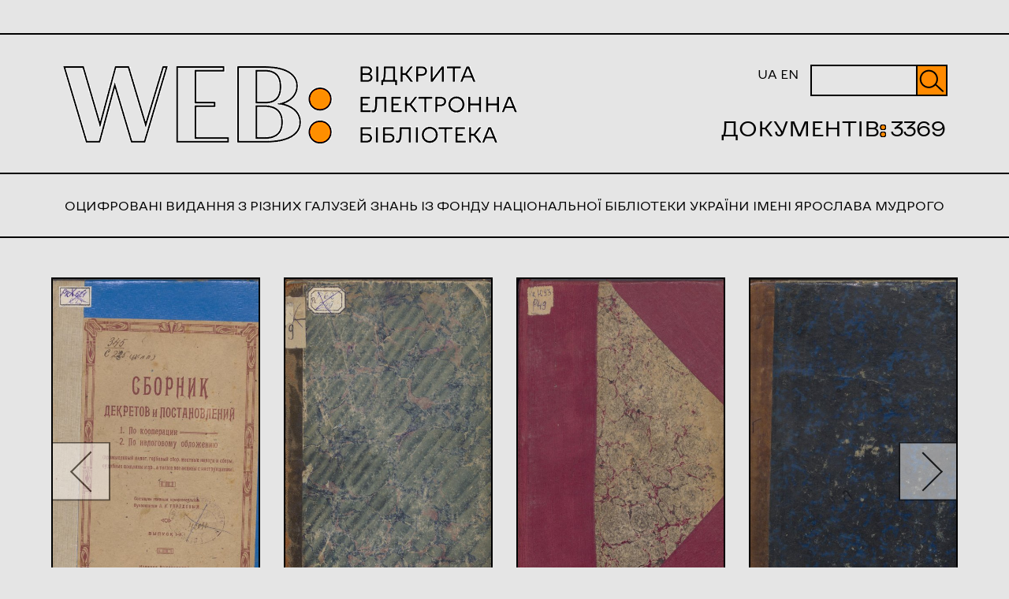

--- FILE ---
content_type: text/html; charset=utf-8
request_url: https://web.nlu.org.ua/object.html?id=1983
body_size: 14565
content:
<!DOCTYPE html PUBLIC "-//W3C//DTD XHTML 1.0 Strict//EN" "http://www.w3.org/TR/xhtml1/DTD/xhtml1-strict.dtd">
<html xmlns="http://www.w3.org/1999/xhtml" xml:lang="uk-ua" lang="uk-ua">
<head>
<!-- schetchik-->
<!-- Global site tag (gtag.js) - Google Analytics -->
<script async src="https://www.googletagmanager.com/gtag/js?id=G-QWN4HH1CBB"></script>
<script>
  window.dataLayer = window.dataLayer || [];
  function gtag(){dataLayer.push(arguments);}
  gtag('js', new Date());

  gtag('config', 'G-QWN4HH1CBB');
</script>
<meta http-equiv='Content-Type' content='text/html; charset=utf-8'/>
<meta name='yandex-verification' content='42eb25bb94edf484' />
<meta name="description" content="Відкрита Електронна Бібліотека" />
<meta name="keywords" lang="ru" content="электронная библиотека, электронная библиотека киев, культура украины" /> 
<meta name="keywords" lang="ua" content="електронна бібліотека, електронна бібліотека київ, бібліотека імені ярослава мудрого, культура україни" /> 
<meta name="keywords" lang="en" content="electronic library, electronic library kyiv, electronic library culture of ukraine" />
<title>Відкрита Електронна Бібліотека</title>
<link rel="stylesheet" href="css/header.css?v=2" type="text/css" />
<link rel="stylesheet" href="css/style.css?v=3" type="text/css" />
<link rel="stylesheet" href="css/kolekcii.css" type="text/css" />
<link rel="stylesheet" href="css/second.css" type="text/css" />
<link rel="stylesheet" href="css/footer.css" type="text/css" />
<script type="text/javascript" src="js/tinymce/jscripts/tiny_mce/tiny_mce.js"></script>
<script type="text/javascript" src="js/jquery-1.12.4.min.js"></script>
<script type="text/javascript" src="js/mobile-detect.min.js"></script>
<!--<script type='text/javascript' src='plugins/gallery/js/script.js'></script>-->
<script src="js/script.js?v=2" type="text/javascript"></script>
<script language=javascript>
</script>
</head>
<body>
<header>
      <div class="left">
        <div class="logo">
          <a href="/index.html">
            <img src="img/logo3.png" alt="WEB: Відкрита Електронна Бібліотека">
          </a>
        </div>
      </div>
      <div class="right">
        <div>
            <form class="form" action="/search.php" method="get">
              <div class="search">
                <input type="text" name="search" id="text" placeholder="">
                <button class="search-btn" type="submit"></button>
              </div>
            </form>
            <div class="lang-switch">
                <a href="/setlanguage.php?lang=ua">UA</a>
                <a href="/setlanguage.php?lang=en">EN</a>
            </div>
        </div>
        <div class="num-documents-block">
        <p class="text-regular" style="text-transform:uppercase;">Документів<span class="text-Bold">:</span><i class="num-documents">3369</i></p>
        </div>
        <!--    <div class="openMenu">
                    <a onclick="openNav()">МЕНЮ</a>
                </div>-->
      </div>
</header>
<div class="desc">
ОЦИФРОВАНІ ВИДАННЯ З РІЗНИХ ГАЛУЗЕЙ ЗНАНЬ ІЗ ФОНДУ НАЦІОНАЛЬНОЇ БІБЛІОТЕКИ УКРАЇНИ ІМЕНІ ЯРОСЛАВА МУДРОГО</div>
<div class='container-slider'><div class='slider'><div class='slider__wrapper'><div class='slider__item'><a href='object.html?id=3428'><div style='height: 436px; background-image: url(files/Disk2//000000003428/cover.jpg); background-repeat:no-repeat; background-size:auto 100%; background-position:center;'></div></a></div><div class='slider__item'><a href='object.html?id=3427'><div style='height: 436px; background-image: url(files/Disk2//000000003427/cover.jpg); background-repeat:no-repeat; background-size:auto 100%; background-position:center;'></div></a></div><div class='slider__item'><a href='object.html?id=3426'><div style='height: 436px; background-image: url(files/Disk2//000000003426/cover.jpg); background-repeat:no-repeat; background-size:auto 100%; background-position:center;'></div></a></div><div class='slider__item'><a href='object.html?id=3425'><div style='height: 436px; background-image: url(files/Disk2//000000003425/cover.jpg); background-repeat:no-repeat; background-size:auto 100%; background-position:center;'></div></a></div><div class='slider__item'><a href='object.html?id=3424'><div style='height: 436px; background-image: url(files/Disk2//000000003424/cover.jpg); background-repeat:no-repeat; background-size:auto 100%; background-position:center;'></div></a></div><div class='slider__item'><a href='object.html?id=3423'><div style='height: 436px; background-image: url(files/Disk2//000000003423/cover.jpg); background-repeat:no-repeat; background-size:auto 100%; background-position:center;'></div></a></div><div class='slider__item'><a href='object.html?id=3422'><div style='height: 436px; background-image: url(files/Disk2//000000003422/cover.jpg); background-repeat:no-repeat; background-size:auto 100%; background-position:center;'></div></a></div><div class='slider__item'><a href='object.html?id=3421'><div style='height: 436px; background-image: url(files/Disk2//000000003421/cover.jpg); background-repeat:no-repeat; background-size:auto 100%; background-position:center;'></div></a></div><div class='slider__item'><a href='object.html?id=3420'><div style='height: 436px; background-image: url(files/Disk2//000000003420/cover.jpg); background-repeat:no-repeat; background-size:auto 100%; background-position:center;'></div></a></div><div class='slider__item'><a href='object.html?id=3419'><div style='height: 436px; background-image: url(files/Disk2//000000003419/cover.jpg); background-repeat:no-repeat; background-size:auto 100%; background-position:center;'></div></a></div><div class='slider__item'><a href='object.html?id=3418'><div style='height: 436px; background-image: url(files/Disk2//000000003418/cover.jpg); background-repeat:no-repeat; background-size:auto 100%; background-position:center;'></div></a></div><div class='slider__item'><a href='object.html?id=3417'><div style='height: 436px; background-image: url(files/Disk2//000000003417/cover.jpg); background-repeat:no-repeat; background-size:auto 100%; background-position:center;'></div></a></div><div class='slider__item'><a href='object.html?id=3416'><div style='height: 436px; background-image: url(files/Disk2//000000003416/cover.jpg); background-repeat:no-repeat; background-size:auto 100%; background-position:center;'></div></a></div><div class='slider__item'><a href='object.html?id=3415'><div style='height: 436px; background-image: url(files/Disk2//000000003415/cover.jpg); background-repeat:no-repeat; background-size:auto 100%; background-position:center;'></div></a></div><div class='slider__item'><a href='object.html?id=3414'><div style='height: 436px; background-image: url(files/Disk2//000000003414/cover.jpg); background-repeat:no-repeat; background-size:auto 100%; background-position:center;'></div></a></div><div class='slider__item'><a href='object.html?id=3413'><div style='height: 436px; background-image: url(files/Disk2//000000003413/cover.jpg); background-repeat:no-repeat; background-size:auto 100%; background-position:center;'></div></a></div><div class='slider__item'><a href='object.html?id=3412'><div style='height: 436px; background-image: url(files/Disk2//000000003412/cover.jpg); background-repeat:no-repeat; background-size:auto 100%; background-position:center;'></div></a></div><div class='slider__item'><a href='object.html?id=3411'><div style='height: 436px; background-image: url(files/Disk2//000000003411/cover.jpg); background-repeat:no-repeat; background-size:auto 100%; background-position:center;'></div></a></div><div class='slider__item'><a href='object.html?id=3410'><div style='height: 436px; background-image: url(files/Disk2//000000003410/cover.jpg); background-repeat:no-repeat; background-size:auto 100%; background-position:center;'></div></a></div><div class='slider__item'><a href='object.html?id=3409'><div style='height: 436px; background-image: url(files/Disk2//000000003409/cover.jpg); background-repeat:no-repeat; background-size:auto 100%; background-position:center;'></div></a></div></div><a class='slider__control slider__control_left' href='#' role='button'></a><a class='slider__control slider__control_right slider__control_show' href='#' role='button'></a><div class='nadhod'><p>Нові надходження</p></div></div></div><script src='js/slider.js' type='text/javascript'></script><div class="links">
<a href="/">Головна</a>
<!--    <a href="/catalogue.html">Каталог</a>-->
<a href="/new.html">Нові надходження</a>
<a href="/project.html">Про проект</a>
<a href="/contacts.html">Контакти</a>
</div>
<div class='main-container'><a href='.'><u>Головна</u></a> → <a href=collection.html?id=31><u>Філософія. Психологія</u></a> → <a href=collection.html?id=389><u>Філософія</u></a><br><div class='container-book'><div class='flex-book'><div class='DescObj DescObj1'><a href='view.html?id=1983'><img src='pic.php?w=519&h=700&pic=files/Disk1//000000001983/cover.jpg'></a></div><div class='cont-book-flex DescObj2'><div class='box-book-flex ObjTitle'><p>Мысли о произхождении и образовании миров. Ч. 2</p></div><div class='box-book-flex ObjBibOpus'><p><span class='bib-opus-title'>Бібліографічний опис:</span><br>Ертов, И. <span class="title">Мысли о произхождении и образовании миров</span> [Електронна копія] / соч. И. Ертова. &#151; Электрон. текст. дан. &#151; СПб. : В тип. В. Плавильщикова, 1820 (Київ: НБУ ім. Ярослава Мудрого, 2023). Ч. 2 :  &#151; Электрон. текст. дан. (1 файл : 34,2 Мб). &#151; 1820 (Київ: НБУ ім. Ярослава Мудрого, 2023).<p class="Desc324">Оригінал друкованого документа зберігається в НБУ ім. Ярослава Мудрого: Ертов И. Мысли о произхождении и образовании миров. Ч. 2 / соч. И. Ертова. — СПб. : В тип. В. Плавильщикова, 1820. – [2], 179, [3] с.</p></p></div><div class='box-book-flex ObjectViewButton'><a href='view.html?id=1983'><p>Переглянути</p></a></div><div class='box-book-flex none'></div></div></div></div><div style='margin-top:84px; padding-bottom:39px; font-size:16px;'>З цієї ж колекції:<div class='object-list'><div class='similar-row'><div class='similar-column'><div class='similar-card'><a href='object.html?id=2344'><img src='pic.php?w=152&h=198&pic=files/Disk1//000000002344/cover.jpg' alt='Жнани-йога' style='width:100%'><div class='similar-container'><p class='similar-title'>Жнани-йога</p></div></a></div></div><div class='similar-column'><div class='similar-card'><a href='object.html?id=2467'><img src='pic.php?w=152&h=198&pic=files/Disk1//000000002467/cover.jpg' alt='О существе законов. Ч. 2' style='width:100%'><div class='similar-container'><p class='similar-title'>О существе законов. Ч. 2</p></div></a></div></div><div class='similar-column'><div class='similar-card'><a href='object.html?id=3153'><img src='pic.php?w=152&h=198&pic=files/Disk1//000000003153/cover.jpg' alt='Единство мироздания' style='width:100%'><div class='similar-container'><p class='similar-title'>Единство мироздания</p></div></a></div></div><div class='similar-column'><div class='similar-card'><a href='object.html?id=1028'><img src='pic.php?w=152&h=198&pic=files/Disk1//000000001028/cover.jpg' alt='Введение в трансцендентальную философию' style='width:100%'><div class='similar-container'><p class='similar-title'>Введение в трансцендентальную философию</p></div></a></div></div><div class='similar-column'><div class='similar-card'><a href='object.html?id=1675'><img src='pic.php?w=152&h=198&pic=files/Disk1//000000001675/cover.jpg' alt='Сочинения Герберта Спенсера. Основания этики, [ч. 2]' style='width:100%'><div class='similar-container'><p class='similar-title'>Сочинения Герберта Спенсера. Основания этики, [ч. 2]</p></div></a></div></div><div class='similar-column'><div class='similar-card'><a href='object.html?id=2237'><img src='pic.php?w=152&h=198&pic=files/Disk1//000000002237/cover.jpg' alt='О влиянии наук на нравы' style='width:100%'><div class='similar-container'><p class='similar-title'>О влиянии наук на нравы</p></div></a></div></div></div></div></div></div><footer>
      <div class="my-flex-cont">
        <div class="my-flex-box">
          <div class="my-flex-box-2">НАПИШІТЬ НАМ:</div>
          <div class="my-flex-box-2">
            <a href="https://www.facebook.com/digital.library.of.ukraine"><img src="/img/facebook.png" alt="facebook"></a>
            <a href="mailto:bakan@nplu.org"><img src="/img/mail.png" alt="mail"></a>
          </div>
          <div class="my-flex-box-2">
            © Copyright WEB.nlu.org.ua 2020 — All Rights Reserved<br>
            Національна бібліотека України імені Ярослава Мудрого
          </div>
        </div>
        <div class="my-flex-box">
          <div class="my-flex-box-3"><a href="/">ГОЛОВНА</a></div>
          <div class="my-flex-box-3"><a href="/content.html?id=3">ПРО ПРОЕКТ</a></div>
          <div class="my-flex-box-3"><a href="/content.html?id=4">КОНТАКТИ</a></div>
        </div>
        <div class="my-flex-box">
            <div class="my-flex-box-3">
                <a href="https://nlu.org.ua">НБУ ІМЕНІ <br>ЯРОСЛАВА МУДРОГО</a>
            </div>
            <div class="my-flex-box-3">
                <a href="https://elib.nlu.org.ua">ЕЛЕКТРОННА БІБЛІОТЕКА <br>"КУЛЬТУРА УКРАЇНИ"</a>
            </div>
        </div>
      </div>
    </footer>
</body>
</html>


--- FILE ---
content_type: text/css
request_url: https://web.nlu.org.ua/css/header.css?v=2
body_size: 4279
content:
@font-face {
  font-family: "KyivTypeSans-Bold";
  src: url("/fonts/KyivType/KyivTypeSans-Bold3.eot");
  src: url("/fonts/KyivType/KyivTypeSans-Bold3.eot?#iefix")
      format("embedded-opentype"),
    url("/fonts/KyivType/KyivTypeSans-Bold3.woff") format("woff"),
    url("/fonts/KyivType/KyivTypeSans-Bold3.ttf") format("truetype");
  font-style: normal;
  font-weight: normal;
}

@font-face {
  font-family: "KyivTypeSans-Regular";
  src: url("/fonts/KyivType/KyivTypeSans-Regular.eot");
  src: url("/fonts/KyivType/KyivTypeSans-Regular.eot?#iefix")
      format("embedded-opentype"),
    url("/fonts/KyivType/KyivTypeSans-Regular.woff") format("woff"),
    url("/fonts/KyivType/KyivTypeSans-Regular.ttf") format("truetype");
  font-style: normal;
  font-weight: normal;
}
/***** fonts *****/

.text-Bold {
  font-family: "KyivTypeSans-Bold";

  font-size: calc((100vw - 480px) / (1280 - 480) * (24 - 16) + 16px);
  padding-top: 0;
  padding-right: 90px;
}

.text-regular {
  font-family: "KyivTypeSans-Regular";
  /*font-size: calc((100vw - 480px) / (1280 - 480) * (24 - 16) + 16px);*/
  font-size: 28px;
}

/***** end fonts *****/

body {
  margin: 0;
  max-width: 1440px !important;
  margin: 0 auto;
  font-family: "KyivTypeSans-Regular";
  background: #e5e5e5;
}

header {
  display: flex;
  justify-content: space-between;
  padding: 20px 80px;
  margin-top: 42px;
  border-bottom: 2px solid black;
  border-top: 2px solid black;
}

header .left div {
  display: inline-block;
  vertical-align: top;
  /*padding: 0;*/
  padding-top: 20px;
}

header .right {
  position: relative;
  font-family: "KyivTypeSans-Regular";
  text-align: right;
  padding: 20px 0;
}
/*
header .left {
  padding: 17px 0;
}
*/
header .left .text {
  margin-left: 10px;
  display: block;
  margin-top: 10px;
}
.logo img {
  max-width: 100%;
}
.right p {
  margin: 25px 0 0 0;
}
.right span {
  font-family: "KyivTypeSans-Bold";
  font-size: 28px;
  text-shadow: -0 -1px 0 #000000, 0 -1px 0 #000000, -0 1px 0 #000000,
    0 1px 0 #000000, -1px -0 0 #000000, 1px -0 0 #000000, -1px 0 0 #000000,
    1px 0 0 #000000, -1px -1px 0 #000000, 1px -1px 0 #000000, -1px 1px 0 #000000,
    1px 1px 0 #000000, -1px -1px 0 #000000, 1px -1px 0 #000000,
    -1px 1px 0 #000000, 1px 1px 0 #000000;
  color: #ff8a00;
  /*-webkit-text-stroke: 1px black;*/
}
.desc {
  padding: 20px 50px;
  text-align: center;
  border-bottom: 2px solid black;
  font-size: 18.5px;
  text-transform: uppercase;
}

/****** nav menu ******/
.links {
  margin: 70px auto;
  display: flex;
  justify-content: space-between;
  max-width: 1290px;
  text-align: center;
}

.links a {
  margin: 10px;
  position: relative;
  font-size: calc((100vw - 480px) / (1880 - 480) * (28 - 16) + 16px);
  text-transform: uppercase;
}
.links a:first-child {
  margin-left: 0;
}
.links a:last-child {
  margin-right: 0;
}

.links a:after {
  content: "";
  width: 100%;
  height: 2px;
  visibility: hidden;
  -webkit-transform: scaleX(0);
  transform: scaleX(0);
  background: #ff8a00;
  /*background: #50c2f6;*/
  position: absolute;
  bottom: -3px;
  left: 0;
  transition: all 600ms cubic-bezier(0.785, 0.135, 0.15, 0.86);
}

.links a:hover:after {
  content: "";
  visibility: visible;
  -webkit-transform: scaleX(1);
  transform: scaleX(1);
}

/****** end nav menu ******/

.search {
  position: relative;
  display: flex;
  /*background: #edf2f7;*/
  height: 36px;
  outline: 2px solid black;
  /*outline: none;
  border: 2px solid black;*/
}

.search input {
  font-size: 12pt;
  padding: 7px;
  padding-right: 36px;
  outline: none;
  border-style: none;
  border-width: 0px;
  background: #e5e5e5;
}

.search-btn {
  padding: 0;
  border-style: none;
  outline: none;
  background-color: #ff8a00;
  background-image: url("/img/svg/Group 12.png");
  background-repeat: no-repeat;
  width: 38px;
  height: 36px;
  background-size: 100%;
  position: absolute;
  right: 0;
  vertical-align: top;
  border-style: none none none solid;
  border-width: 0 0 0 2px;
  border-color: black;
}

a {
  text-decoration: none;
  color: #000;
  cursor: pointer;
}


--- FILE ---
content_type: text/css
request_url: https://web.nlu.org.ua/css/style.css?v=3
body_size: 9961
content:
/***** slider *****/
.slider {
  position: relative;
  overflow: hidden;
  max-width: 1320px;
  margin: 0 auto;
}
.container-slider {
  margin: 50px;
}
.slider__wrapper {
  display: flex;
  transition: transform 0.6s ease;
}

.slider__item {
  flex: 0 0 25%;
  max-width: 50%;
}

.slider__control {
  position: absolute;
  top: 50%;
  display: flex;
  align-items: center;
  justify-content: center;
  color: #fff;
  text-align: center;
  opacity: 0.5;
  transform: translateY(-50%);
}

.slider__control:hover,
.slider__control:focus {
  text-decoration: none;
  outline: 0;
  opacity: 0.9;
}

.slider__control_left {
  left: 15px;
}

.slider__control_right {
  right: 15px;
}

.slider__control::before {
  content: "";
  display: inline-block;
  width: 75px;
  height: 75px;
  background: transparent no-repeat center center;
  background-size: 100% 100%;
}

.slider__control_left {
  background-image: url("/img/svg/left.svg");
}

.slider__control_right {
  background-image: url("/img/svg/right.svg");
}

.slider__control_left:focus,
.slider__control_left:hover {
  background-image: url("/img/svg/after-left.svg");
}
.slider__control_right:focus,
.slider__control_right:hover {
  background-image: url("/img/svg/after-right.svg");
}
.slider__item a div {
  border: 2px solid;
  padding: 0;
  margin: 0 15px;
}
/***** end slider *****/

/***** Main Kolekcii *****/

.m-collection {
  box-sizing: border-box;
}

.m-collection *,
.m-collection *:before,
.m-collection *:after {
  box-sizing: inherit;
}

.m-row {
  max-width: 1312px;
  margin-left: auto;
  margin-right: auto;
}

.m-column {
  float: left;
  width: 33.3%;
  padding: 15px;
}
.m-column:nth-child(n + 7) {
  margin-bottom: 64px;
}
.m-card {
  position: relative;
  text-align: center;
  border-radius: 5px;
}

.m-card .img {
  width: 100%;
  height: 300px;
}

.m-card .m-title {
  font-size: 20px;
  padding: 10px 0;
}

.m-card img {
  border: 2px solid black;
}

.container-title {
  padding: 0 16px;
  margin: 0;
  margin-top: -7px !important;
  border-style: none solid solid solid;
  border-width: 2px;
  display: flex;
  align-items: center;
  justify-content: center;
  height: calc((100vw - 480px) / (1600 - 480) * (88 - 50) + 50px) !important;
}

.container-title::after,
.m-row::after {
  content: "";
  clear: both;
  display: table;
}

.m-title {
  text-align: center;
  text-transform: uppercase;
  font-family: "KyivTypeSans-Regular";
  font-size: calc((100vw - 480px) / (1880 - 480) * (28 - 12) + 12px) !important;
}
/** End Main Kolekcii **/

/***  ***/
header .openMenu {
  font-size: 28px;
  padding-top: 32px;
  font-family: "KyivTypeSans-Regular";
}

.overlay {
  height: 100%;
  width: 0;
  position: fixed;
  z-index: 1;
  top: 0;
  left: 0;
  background-color: rgb(0, 0, 0);
  background-color: rgba(0, 0, 0, 0.9);
  overflow-x: hidden;
  transition: 0.5s;
}

.overlay-content {
  position: relative;
  top: 25%;
  width: 100%;
  text-align: center;
  margin-top: 30px;
}

.overlay a {
  padding: 8px;
  text-decoration: none;
  font-size: 36px;
  color: #818181;
  display: block;
  transition: 0.3s;
}

.overlay a:hover,
.overlay a:focus {
  color: #f1f1f1;
}

.overlay .closebtn {
  position: absolute;
  top: 20px;
  right: 45px;
  font-size: 60px;
}

@media screen and (max-width: 650px) {
  .m-column {
    width: 100%;
    display: block;
  }
  .m-container {
    height: 88px;
  }
}

@media (max-width: 1380px) {
  .desc {
    font-size: calc((100vw - 480px) / (1820 - 480) * (19 - 12) + 12px);
    padding: 30px 0;
  }
}

@media screen and (max-height: 450px) {
  .overlay a {
    font-size: 20px;
  }

  .overlay .closebtn {
    font-size: 40px;
    top: 15px;
    right: 35px;
  }
}
@media (max-width: 500px) {
  .links {
    display: none;
  }
  .container-slider {
    margin: 50px 10px;
  }
  header {
    padding: 30px;
  }
}
@media (min-width: 500px) {
  .openMenu {
    display: none;
  }
}

@media (max-width: 795px) {
  header {
    display: block;
  }
  header .right {
    margin-top: 10px;
  }
  .search input {
    width: 100%;
  }
}
@media screen and (max-height: 450px) {
  .overlay a {
    font-size: 20px;
  }
  .overlay .closebtn {
    font-size: 40px;
    top: 15px;
    right: 35px;
  }
}
@media (max-width: 750px) {
  .slider__item {
    flex: 0 0 100%;
    max-width: 100%;
  }
  .slider {
    max-width: 430px;
  }
  .slider__control {
    transform: translateY(-100%);
  }
  .slider__item a div {
    border: 2px solid black;
  }
}

.container1 {
  max-width: 1290px;
  margin-left: auto;
  margin-right: auto;
}

.kolekcii {
  box-sizing: border-box;
  max-width: 1335px;
  margin: 0 auto;
}

.kolekcii *,
.kolekcii *:before,
.kolekcii *:after {
  box-sizing: inherit;
}

/* !Хлебные крошки */
ul.bread {
  list-style: none;
  padding: 0;
  margin-bottom: 30px;
  margin-top: 0;
}
ul.bread li {
  display: inline;
  font-size: 18px;
}
ul.bread li + li:before {
  padding: 8px;
  color: black;
  content: "\2192\00a0";
}
ul.bread li a {
  text-decoration: none;
  font-size: 18px;
}
ul.bread li a:hover {
  color: #ff8a00;
  text-decoration: underline;
}
.bread :last-child a {
  color: #ff8a00;
}

/* end Хлебные крошки */
/* BOOK */
.container-book {
  max-width: 1290px;
  margin: 0 auto;
  margin-top: 10px;
}
.flex-book {
  display: flex;
 
}
.DescObj:nth-child(1) {
  margin-right: 2%;
  }
  
.DescObj1 img {
  width: 515px;
  height: 696px;
  border: 2px solid black;
}
.cont-book-flex {
  display: flex;
  flex-flow: column nowrap;
  justify-content: space-between;
}
 .box-book-flex {
  flex: 0 1 auto;
  font-size: 24px;
  align-items: flex-start;
 }
 .box-book-flex:nth-child(1) p {
  padding: auto;
  margin: 0;
  line-height: 100%;
  }
 .box-book-flex a, 
 .box-book-flex a:hover {
 text-decoration: none;
 color:black;
 }
 .box-book-flex,
 .box-book-flex p{
  padding: 0;
  margin:0;
 }
 .box-book-flex:nth-child(2) {
    font-size:16px;
    margin-top: 23px;
  }
 .box-book-flex:nth-child(3) {
  align-self: flex-end;
  border:2px solid black;
  display: flex;
  align-items: center;
  justify-content: center;
  width:300px;
  height:74px; 
  margin-top: 30px ;
}
 .box-book-flex:nth-child(4) {
  flex: 1 3 auto;
  }
  .box-book-flex:nth-child(5) p {
  margin-top: 20px ;
  }
 
  @media screen and (max-width: 1100px) {
    .flex-book {
      display: flex;
      flex-direction: column;
      align-content: center;
    }
    .DescObj1{
    align-self: center;
  }
  .DescObj2{ 
    padding: 30px;
  }

    .DescObj1 img {
    width: 200px;
    height: 100%;

    }

  }

/*  */
/* Book  1*/
.similar-kolekcii {
  box-sizing: border-box;
  max-width: 1335px;
  margin: 0 auto;
}

.similar-kolekcii *,
.similar-kolekcii *:before,
.similar-kolekcii *:after {
  box-sizing: inherit;
}
.similar-column {
  float: left;
  width: 15%;
  margin-top: 20px;
  margin-left: 2%;
}
.similar-column:first-child {
  margin-left: 0;
}
.similar-card {
  position: relative;
  text-align: center;
}

.similar-card .img {
  width: 100%;
  height: 280px;
}

.similar-card .title {
  font-size: 18px;
  padding: 10px 0;
}

.similar-card img {
  border: 2px solid black;
}
.similar-title {
  text-align: center;

  font-family: "KyivTypeSans-Regular";

  font-size: calc((100vw - 480px) / (1880 - 480) * (18 - 10) + 10px) !important;
}
.similar-container {
  padding: 0 16px;
  margin: 0;
  margin-top: -7px !important;
  border-style: none solid solid solid;
  border-width: 2px;
  display: flex;
  align-items: center;
  justify-content: center;
  height: calc((100vw - 480px) / (1600 - 480) * (88 - 70) + 70px) !important;
}
.clearfix:after {
  content: "";
  display: table;
  clear: both;
}

/* END BOOK */
/* kol 1, 2, 3 */

.flex-container {
  display: flex;
  height: 260px;
  color: black;
  font-size: 28px;
  flex-flow: column wrap;
  max-width: 1290px;
  border: solid 2px black;
  margin: 60px 0;
  position: relative;
}
.k-url {
  position: absolute;
  border: solid 2px black;
  right: -2px;
  bottom: -2px;
  background-color: #ff8a00;
}
.k-url img {
  display: block;
}
.flex-item {
  display: flex;
  align-items: center;
  justify-content: center;
}
.one {
  flex: 2 1 0;
  order: 1;
  width: 344px;
  border-bottom: 2px solid black;
}

.two {
  text-align: center;
  flex: 1 1 0;
  order: 2;
  width: 344px;
}
.three {
  order: 3;
  flex-basis: 100%;
  max-width: 960px;
  border-left-color: black;
  border-left-style: solid;
  border-left-width: 2px;
  border-right-color: black;
  border-right-width: 2px;
  font-size: 24px;
}
.three p {
  margin-left: 40px;
  max-width: 900px;
}
/* END kol 1, 2, 3 */

/* contact */

.container-contact {
  display: flex;
  justify-content: center;
  width: 1290px;
  height: 350px;
  font-size: 24px;
  margin: 30px 0 50px 0;
}
.flex-box-contact {
  flex: 0 1 auto;
}
.flex-box-contact:nth-child(1) {
  margin-right: 15px;
  flex: 0 1 630px;
  display: flex;
  flex-flow: column nowrap;
  border: solid 2px black;
}
.flex-box-contact:nth-child(2) {
  margin-left: 15px;
  flex: 0 1 630px;
  display: flex;
  flex-flow: column nowrap;
  justify-content: space-between;
  border: solid 2px black;
}
.flex-box-1 {
  margin: 5px;
  padding: 5px;
  flex: 0 1 auto;
}

.flex-box-2 {
  margin: 5px;
  padding: 5px;
  flex: 0 1 630px;
}

.ObjBibOpus .Desc324{
    margin-top:20px;
}
.ObjBibOpus .bib-opus-title{
    font-weight: bold;
    font-style: italic;
}
/* end contact */


--- FILE ---
content_type: text/css
request_url: https://web.nlu.org.ua/css/kolekcii.css
body_size: 1543
content:
/**/
.flex {
  display: flex;
  max-width: 1286px;
  margin: 0 auto;
  font-size: 24px;
  min-height: 260px;
  border: solid 2px black;
  margin-bottom: 50px;
}
.flex:last-child {
  margin-bottom: 80px;
}
.mainitem,
.item {
  display: flex;
  flex-flow: column nowrap;
  flex-grow: 1;
  justify-content: center;
  align-items: center;
}
.sideitem {
  display: flex;
  flex: 0 0 150px;
  flex-basis: 329px;
  flex-shrink: 0;
  flex-direction: column;
}
.item {
  min-height: 100px;
}
.item:first-child {
  flex-basis: 60%;
  border-bottom: solid 2px black;
  padding: 28px 0;
}
.item:last-child {
  flex-basis: 40%;
  font-size: 28px;
}
.item p {
margin:0;
text-align: center;
text-transform: uppercase;
}
.mainitem {
  min-height: 260px;
  position: relative;
  border-left: solid 2px black;
}
.mainitem p {
  font-size: 24px;
  padding: 58px 40px;
  margin: 0;
}
.mainitem a {
  border: solid 2px black;
  background-color: #ff8a00;
  position: absolute;
  bottom: -2px;
  right: -2px;
}
img {
  display: block;
}
@media screen and (max-width: 700px) {
  .flex {
    flex-wrap: wrap;
    margin:20px 15px;
  }
  .sideitem {
    flex-flow: column nowrap;
    flex-basis: 100%;
  }
  .item {
    flex-basis: 100%;
  }
  .item:first-child {
    margin-right: 0;
    height: 182px;
  }
  .item:last-child {
    height: 78px;
  }
  .mainitem {
    border: none;
    border-top: solid 2px black;
   }
  .mainitem p{
   padding: 20px 20px 58px 20px; 
  }
}


--- FILE ---
content_type: text/css
request_url: https://web.nlu.org.ua/css/second.css
body_size: 5216
content:
.flex-wrapper{
    align-items: center;
    display: flex;
    flex-direction: column;
}
.collection-title{
    text-align:center;
    font-size:calc((100vw - 480px) / (1880 - 480) * (28 - 16) + 16px);
    padding-bottom:15px;
}
.object-list{
    display:flex;
    flex-wrap:wrap;
    padding-bottom:30px;
}
.similar-container{
    overflow:hidden;
    align-items:start;
}
.similar-card img {
    box-sizing:border-box;
}
.similar-title{
    font-size:16px !important;
}
.view-top span.material-icons{
    cursor: pointer;
    border: 2px solid #9A8766;
    border-radius: 7px;
    font-size: 28px;
    margin:0 4px;
    background:#f4f9fd;
}
.view-top span.material-icons:hover{
    background:#fff;
}
.view-top span.divider{
    border-right: none;
    margin: 0 10px;
    padding: 0;
}
.button-panel{
    box-sizing:border-box;
    display: flex;
    align-items: center;
    flex-direction: row;
    justify-content: center;
    padding-top:30px;
}


.box-book-flex.description{
    font-size:17px;
}




.open-section-box a,
      .open-section-box a:hover {
        text-decoration: none;
        color: black;
        display:block;
      }
      .open-section-cont {
        max-width: 1320px;
/*        margin: 0 auto;*/
        display: -ms-flexbox;
        display: -webkit-flex;
        display: flex;
        -ms-flex-flow: row wrap;
        -webkit-flex-flow: row wrap;
        flex-flow: row wrap;
        -ms-flex-pack: distribute;
/*        -webkit-justify-content: space-around;*/
/*        justify-content: space-around;*/
        justify-content: left;
      }
      
      .open-section-box {
        margin: 15px;
        -ms-flex: 0 1 190px;
        -webkit-flex: 0 1 190px;
        flex: 0 1 190px;
        outline: 2px solid black;
        overflow:hidden;
      }
      .open-section-box div {
        width:100%;
        overflow: hidden;
      }
      .open-section-box div:nth-child(1) {
      }
      .open-section-box div:nth-child(2) {
        display: -ms-flexbox;
        display: -webkit-flex;
        display: flex;
        -ms-flex-pack: center;
        -webkit-justify-content: center;
        justify-content: center;
        -ms-flex-align: center;
        -webkit-align-items: center;
        align-items: center;
        min-height: 110px;
        height:110px;
        overflow:hidden;
        align-items:baseline;
      }
      .open-section-box p{
        text-align:center;
        font-size: 18px;
       }
      .open-section-box img {
        width: 100%; 
        height: 100%; 
        object-fit: cover;
        outline: 2px solid black;
      }
.links {
    padding:0 16px;
    box-sizing:border-box;
}
.text-Bold{
    padding-right:5px;
}
.container-book{
    max-width:1440px;
}

.main-container{
    padding: 0 20px 30px;
}
.similar-column{
    min-width:160px;
    margin-left:0px;
    margin-right:20px;
}

.jrn_year{
    display:flex;
    flex-wrap:wrap;
    margin-top:20px;
}
.jrn_year_item{
    height:40px;
    display:flex;
    font-size:24px;
    align-items:center;
    cursor:pointer;
    border: 1px solid #333;
    padding:0 20px;
}
.short-block{
    border:1px solid #333;
    margin-bottom:15px;
}
.short-block table tr td{
    padding-right:20px;
}
.search-res{
    padding:20px 0;
}
.search-form{
    width:100%;
    display:flex;
    justify-content:center;
}
.search-form form{
    width:100%;
    max-width:800px;
}
.search-item{
    display: flex;
    flex-direction: column;
    justify-content: left;
}
.search-item input,
.search-item select{
    font-size:18px;
    padding: 5px 0;
}
.search-item select{
    padding:0
}
.search-item label{
    font-size:17px;
    padding-top:15px;
}
.nadhod{
    padding-left:15px;
    text-transform:uppercase;
}
.content-title{
    text-align:center;
}
.content-body{
    font-size:17px;
}
.content-body strong{
    font-family:"KyivTypeSans-Bold";
    font-weight:bold;
}
.content-body p{
    text-indent: 30px;
    margin: 10px 0;
}
.content-body ul li>p{
    margin:0;
    text-indent: 0px;
}

.pagination{
    position:relative;
    list-style:none;
    display:flex;
    padding:0;
    justify-content:center;
    float:left;
    width:100%;
}
.pagination-item a{
    box-sizing:border-box;
    padding-top:10px;
    display:inline-block;
    border:1px solid #DAC7A7;
    width:40px;
    height:40px;
    text-align:center;
    margin:1px;
}
.pagination-item.disabled a{
    cursor:no-drop;
    color:#acacac;
    border:1px solid #C5C3BE;
    opacity:0.8;
}
.pagination .pagination-item.active{
    background-color:#ff8a00;
}
header .right{
    padding-left:40px;
}
header .right p{
/*    padding-left:40px;*/
    white-space:nowrap;
    text-align:left;
}
@media (max-width: 1100px) {
    header .right p{
        font-size:21px;
    }
}
.slider__item a div{
    background-size:cover !important;
}
header .search{
    float:right;
    width:170px;
}
header .search input{
    width:127px;
}
header .num-documents-block{
    float:right;
    min-width:270px;
}
header .lang-switch{
    float:right;
    padding-right:17px;
}
header .right form.form{
    float:right;
}
.num-documents{
    display:inline-block;
    font-style:normal;
}
.ObjectViewButton{
    text-transform:uppercase;
}


--- FILE ---
content_type: text/css
request_url: https://web.nlu.org.ua/css/footer.css
body_size: 758
content:
footer{
  max-width: 1440px;
  background-color: #9B9B9B;
  height: 270px;
  color: #fff;
  font-size: 26px;
}
footer a{
   color: #fff;
}
.my-flex-cont {
  display: flex;
  justify-content: space-between;
  align-items: flex-start;
  align-content: space-between;
  height: 181px;
  padding: 44px 69px 60px 69px;
 }
 .my-flex-box {
  margin: 5px;
  padding: 5px;
  flex: 2 1 auto;
  display: flex;
  flex-flow: column nowrap;
  justify-content: space-between;
  align-items: flex-start;
  height: 181px;
 }
 
 .my-flex-box-2 img{
  display: inline;
  }
 .my-flex-box:nth-child(1){
  flex: 1 1 auto;
 }
 .my-flex-box-2:nth-child(2){
 padding-bottom:3.5px;
 }
 .my-flex-box-2:last-child {
  font-size: 12px;
 }

 



--- FILE ---
content_type: application/javascript; charset=utf-8
request_url: https://web.nlu.org.ua/js/script.js?v=2
body_size: 5969
content:
function openNav() {
    document.getElementById("myNav").style.width = "100%";
  }

  function closeNav() {
    document.getElementById("myNav").style.width = "0%";
  }


var detect = new MobileDetect(window.navigator.userAgent)
if(detect.mobile()!==null){
    var get=window.location.search;
    var path=window.location.pathname;
    switch(path){
        case '/':
            mobilePath='/';
            break;
        case '/collection.html':
            mobilePath='/collection';
            break;
        case '/object.html':
            mobilePath='/object';
            break;
        case '/view.html':
            mobilePath='/view';
            break;
        case '/new.html':
            mobilePath='/newpost';
            break;
        case '/search.php':
            mobilePath='/search';
            break;
        default:
            mobilePath='/';
            break;
    }
    var mobileGet='';
    if(get!=''){
        get=get.substring(1);
        get=get.split('&');
        get=get.forEach(function(el){
            let arr=el.split('=');
            if(arr.length==2){
                switch(arr[0]){
                    case 'id':
                        mobileGet='/'+arr[1];
                }
            }
        })
    }
    window.location='/mobile/#'+mobilePath+mobileGet;
}
/*var detect = new MobileDetect(window.navigator.userAgent)
if(detect.mobile()!==null)
    window.location='/mobile'
console.log("Mobile: " + detect.mobile());*/
function sendQueryImg(server,query,id_out)
{
                if(id_out!='')
                        var obj = document.getElementById(id_out);
                else   
                        var obj='';
                var req;
                if (window.XMLHttpRequest)  req = new XMLHttpRequest();
                else if(window.ActiveXObject) {
                try {  
                        req = new ActiveXObject('Msxml2.XMLHTTP');
                } catch (e){}
                try {  
                        req = new ActiveXObject('Microsoft.XMLHTTP');
                } catch (e){}
                }

                if (req) {
                        req.onreadystatechange = function() {
                        if (req.readyState == 4 && req.status == 200 && id_out!='')
                        { obj.src = req.responseText;}
                        };
                        req.open('POST', server, true);
                        req.setRequestHeader('Content-Type', 'application/x-www-form-urlencoded');
                        req.send(query);
                        }
                        else alert('Ваш браузер не поддерживает AJAX');
}

function sendQueryDiv(server,query,id_out)
{
    if(id_out!='')
        var obj = document.getElementById(id_out);
    else   
        var obj='';
    var req;
    if (window.XMLHttpRequest)  req = new XMLHttpRequest();
    else if(window.ActiveXObject) {
        try {  
            req = new ActiveXObject('Msxml2.XMLHTTP');
        } catch (e){}
        try {  
            req = new ActiveXObject('Microsoft.XMLHTTP');
        } catch (e){}
    }
    if (req) {
        req.onreadystatechange = function() {
            if (req.readyState == 4 && req.status == 200 && id_out!=''){
                obj.innerHTML = req.responseText;
            }
        };
        req.open('POST', server, true);
        req.setRequestHeader('Content-Type', 'application/x-www-form-urlencoded');
        req.send(query);
    }
    else alert('Ваш браузер не поддерживает AJAX');
}

function ShowAuth()
{	
	document.getElementById('ShowAuth').style.width='270px';
	document.getElementById('ShowAuth').style.height='110px';
	document.getElementById('ShowAuth').style.cursor='default';
}

function HideAuth()
{
	document.getElementById('ShowAuth').style.width='15px';
	document.getElementById('ShowAuth').style.height='15px';
	document.getElementById('ShowAuth').style.cursor='pointer';
}
(function($) {
$(document).ready(function(){
    $('.top-panel').on('mouseover','.panel-button',function(){
        if($('.panel-icon',this).length>0)
        {
            $('.panel-icon',this).show();
            $('.panel-icon',this).css({
                'width':$('.panel-text',this).innerWidth()+'px',
                'height':'70px',
                'margin-top':'0px'
            });
            $('.panel-icon img',this).css({
                'margin-bottom':'-5px'
            });
            $('.panel-text',this).hide();
        }
        $('.tooltip-panel').css({
            'opacity':0.8
        }).text($(this).attr('data-tooltip'));
    });
    $('.top-panel').on('mouseleave','.panel-button',function(){
        $('.panel-icon',this).hide();
        $('.panel-text',this).show();
        $('.panel-icon',this).css({
            'height':'30px',
            'margin-top':'25px'
        });
        $('.tooltip-panel').css({
            'opacity':0
        }).empty();
        $('.panel-icon img',this).css({
            'margin-bottom':'10px'
        });
    });
    $('.language-panel').on('mouseover','a',function(){
        $('.language-tooltip').css({
            'opacity':0.7
        });
        $('.language-tooltip').text($(this).attr('data-tooltip'));
    });
    $('.language-panel').on('mouseleave','a',function(){
        $('.language-tooltip').css({
            'opacity':0
        });
        $('.language-tooltip').empty();
    });
    $( window ).resize(function() {
        var sizeElement=220;
        var maxWindowWidth=1320;
        var windowWidth=$( window ).width();
        if(windowWidth>maxWindowWidth){
            $(".open-section-cont").css({
               "width":maxWindowWidth+"px"
            })

        }
        else{
            var numElements=Math.trunc(windowWidth/sizeElement);
            $(".open-section-cont").css({
                "width":(numElements*sizeElement)+"px"
            })
        }
    });
    $( window ).resize();
});
})(jQuery);



--- FILE ---
content_type: image/svg+xml
request_url: https://web.nlu.org.ua/img/svg/right.svg
body_size: 415
content:
<svg width="75" height="75" viewBox="0 0 75 75" fill="none" xmlns="http://www.w3.org/2000/svg">
<rect x="1" y="1" width="73" height="73" fill="white" stroke="black" stroke-width="2"/>
<line y1="-1" x2="35.3553" y2="-1" transform="matrix(-0.707107 0.707107 0.707107 0.707107 56 38)" stroke="black" stroke-width="2"/>
<line x1="55.2929" y1="38.7071" x2="30.2929" y2="13.7071" stroke="black" stroke-width="2"/>
</svg>


--- FILE ---
content_type: image/svg+xml
request_url: https://web.nlu.org.ua/img/svg/left.svg
body_size: 417
content:
<svg width="75" height="75" viewBox="0 0 75 75" fill="none" xmlns="http://www.w3.org/2000/svg">
<rect x="1" y="1" width="73" height="73" fill="white" stroke="black" stroke-width="2"/>
<line y1="-1" x2="36.7696" y2="-1" transform="matrix(0.707107 -0.707107 -0.707107 -0.707107 24 38)" stroke="black" stroke-width="2"/>
<line x1="24.7071" y1="37.2929" x2="50.7071" y2="63.2929" stroke="black" stroke-width="2"/>
</svg>


--- FILE ---
content_type: application/javascript; charset=utf-8
request_url: https://web.nlu.org.ua/js/slider.js
body_size: 6429
content:
  'use strict';
    var multiItemSlider = (function () {
      return function (selector, config) {
        var
          _mainElement = document.querySelector(selector), // основный элемент блока
          _sliderWrapper = _mainElement.querySelector('.slider__wrapper'), // обертка для .slider-item
          _sliderItems = _mainElement.querySelectorAll('.slider__item'), // элементы (.slider-item)
          _sliderControls = _mainElement.querySelectorAll('.slider__control'), // элементы управления
          _sliderControlLeft = _mainElement.querySelector('.slider__control_left'), // кнопка "LEFT"
          _sliderControlRight = _mainElement.querySelector('.slider__control_right'), // кнопка "RIGHT"
          _wrapperWidth = parseFloat(getComputedStyle(_sliderWrapper).width), // ширина обёртки
          _itemWidth = parseFloat(getComputedStyle(_sliderItems[0]).width), // ширина одного элемента    
          _positionLeftItem = 0, // позиция левого активного элемента
          _transform = 0, // значение транфсофрмации .slider_wrapper
          _step = _itemWidth / _wrapperWidth * 100, // величина шага (для трансформации)
          _items = [], // массив элементов
          _interval = 0,
          _config = {
            isCycling: false, // автоматическая смена слайдов
            direction: 'right', // направление смены слайдов
            interval: 4000, // интервал между автоматической сменой слайдов
            pause: true // устанавливать ли паузу при поднесении курсора к слайдеру
          };

        for (var key in config) {
          if (key in _config) {
            _config[key] = config[key];
          }
        }

        // наполнение массива _items
        _sliderItems.forEach(function (item, index) {
          _items.push({ item: item, position: index, transform: 0 });
        });

        var position = {
          getItemMin: function () {
            var indexItem = 0;
            _items.forEach(function (item, index) {
              if (item.position < _items[indexItem].position) {
                indexItem = index;
              }
            });
            return indexItem;
          },
          getItemMax: function () {
            var indexItem = 0;
            _items.forEach(function (item, index) {
              if (item.position > _items[indexItem].position) {
                indexItem = index;
              }
            });
            return indexItem;
          },
          getMin: function () {
            return _items[position.getItemMin()].position;
          },
          getMax: function () {
            return _items[position.getItemMax()].position;
          }
        }

        var _transformItem = function (direction) {
          var nextItem;
          if (direction === 'right') {
            _positionLeftItem++;
            if ((_positionLeftItem + _wrapperWidth / _itemWidth - 1) > position.getMax()) {
              nextItem = position.getItemMin();
              _items[nextItem].position = position.getMax() + 1;
              _items[nextItem].transform += _items.length * 100;
              _items[nextItem].item.style.transform = 'translateX(' + _items[nextItem].transform + '%)';
            }
            _transform -= _step;
          }
          if (direction === 'left') {
            _positionLeftItem--;
            if (_positionLeftItem < position.getMin()) {
              nextItem = position.getItemMax();
              _items[nextItem].position = position.getMin() - 1;
              _items[nextItem].transform -= _items.length * 100;
              _items[nextItem].item.style.transform = 'translateX(' + _items[nextItem].transform + '%)';
            }
            _transform += _step;
          }
          _sliderWrapper.style.transform = 'translateX(' + _transform + '%)';
        }

        var _cycle = function (direction) {
          if (!_config.isCycling) {
            return;
          }
          _interval = setInterval(function () {
            _transformItem(direction);
          }, _config.interval);
        }

        // обработчик события click для кнопок "назад" и "вперед"
        var _controlClick = function (e) {
          if (e.target.classList.contains('slider__control')) {
            e.preventDefault();
            var direction = e.target.classList.contains('slider__control_right') ? 'right' : 'left';
            _transformItem(direction);
            clearInterval(_interval);
            _cycle(_config.direction);
          }
        };

        var _setUpListeners = function () {
          // добавление к кнопкам "назад" и "вперед" обрботчика _controlClick для событя click
          _sliderControls.forEach(function (item) {
            item.addEventListener('click', _controlClick);
          });
          if (_config.pause && _config.isCycling) {
            _mainElement.addEventListener('mouseenter', function () {
              clearInterval(_interval);
            });
            _mainElement.addEventListener('mouseleave', function () {
              clearInterval(_interval);
              _cycle(_config.direction);
            });
          }
        }

        // инициализация
        _setUpListeners();
        _cycle(_config.direction);

        return {
          right: function () { // метод right
            _transformItem('right');
          },
          left: function () { // метод left
            _transformItem('left');
          },
          stop: function () { // метод stop
            _config.isCycling = false;
            clearInterval(_interval);
          },
          cycle: function () { // метод cycle 
            _config.isCycling = true;
            clearInterval(_interval);
            _cycle();
          }
        }

      }
    }());

    var slider = multiItemSlider('.slider', {
      isCycling: true
    })
